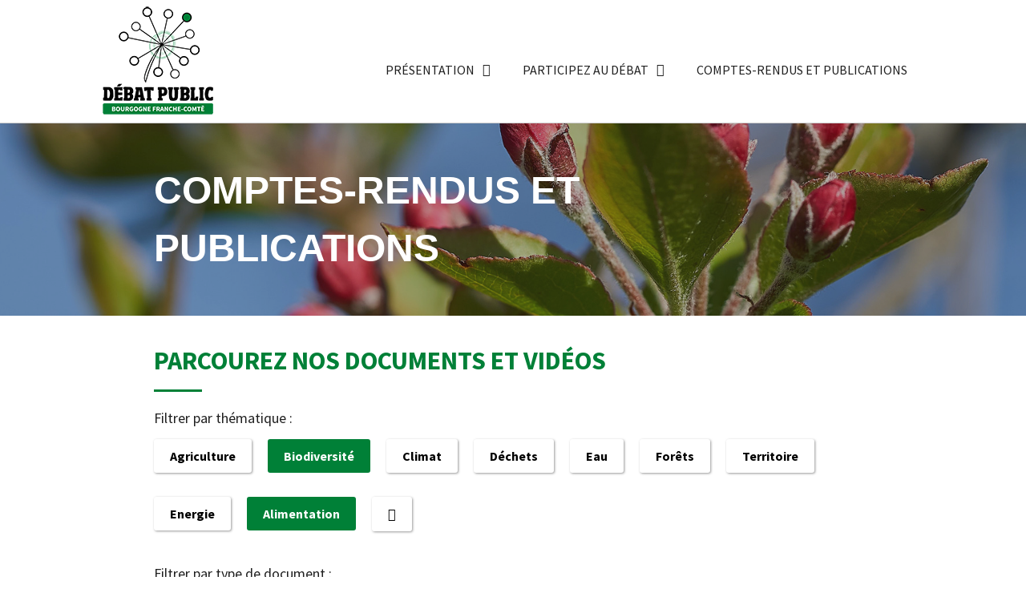

--- FILE ---
content_type: text/css
request_url: https://debatpublic-bfc.org/wp-content/uploads/elementor/css/post-711.css?ver=1647960503
body_size: 861
content:
.elementor-711 .elementor-element.elementor-element-8806f41{margin-top:0px;margin-bottom:0px;padding:0px 0px 0px 0px;}.elementor-bc-flex-widget .elementor-711 .elementor-element.elementor-element-def5ccc.elementor-column .elementor-widget-wrap{align-items:flex-start;}.elementor-711 .elementor-element.elementor-element-def5ccc.elementor-column.elementor-element[data-element_type="column"] > .elementor-widget-wrap.elementor-element-populated{align-content:flex-start;align-items:flex-start;}.elementor-711 .elementor-element.elementor-element-def5ccc.elementor-column > .elementor-widget-wrap{justify-content:flex-start;}.elementor-711 .elementor-element.elementor-element-def5ccc > .elementor-element-populated{margin:0px 0px 0px 0px;--e-column-margin-right:0px;--e-column-margin-left:0px;padding:0% 10% 0% 0%;}.elementor-711 .elementor-element.elementor-element-3217cf9{text-align:left;width:auto;max-width:auto;}.elementor-711 .elementor-element.elementor-element-3217cf9 img{height:325px;object-fit:cover;}.elementor-711 .elementor-element.elementor-element-3217cf9 > .elementor-widget-container{margin:0px 0px 0px 0px;padding:0px 0px 0px 0px;}.elementor-bc-flex-widget .elementor-711 .elementor-element.elementor-element-c2b57d2.elementor-column .elementor-widget-wrap{align-items:flex-start;}.elementor-711 .elementor-element.elementor-element-c2b57d2.elementor-column.elementor-element[data-element_type="column"] > .elementor-widget-wrap.elementor-element-populated{align-content:flex-start;align-items:flex-start;}.elementor-711 .elementor-element.elementor-element-c2b57d2 > .elementor-element-populated{margin:0px 0px 0px 0px;--e-column-margin-right:0px;--e-column-margin-left:0px;padding:0px 0px 0px 0px;}.elementor-711 .elementor-element.elementor-element-9bfba1c .elementor-heading-title{color:var( --e-global-color-primary );font-family:var( --e-global-typography-0c6042f-font-family ), Arial,Sans-serif;font-size:var( --e-global-typography-0c6042f-font-size );font-weight:var( --e-global-typography-0c6042f-font-weight );line-height:var( --e-global-typography-0c6042f-line-height );letter-spacing:var( --e-global-typography-0c6042f-letter-spacing );word-spacing:var( --e-global-typography-0c6042f-word-spacing );}.elementor-711 .elementor-element.elementor-element-9bfba1c > .elementor-widget-container{margin:0px 0px 30px 0px;padding:0px 0px 0px 0px;}.elementor-711 .elementor-element.elementor-element-9e72b3a{--divider-border-style:solid;--divider-color:var( --e-global-color-accent );--divider-border-width:1px;}.elementor-711 .elementor-element.elementor-element-9e72b3a .elementor-divider-separator{width:115px;margin:0 auto;margin-left:0;}.elementor-711 .elementor-element.elementor-element-9e72b3a .elementor-divider{text-align:left;padding-top:0px;padding-bottom:0px;}.elementor-711 .elementor-element.elementor-element-9e72b3a > .elementor-widget-container{margin:0px 0px 20px 0px;padding:0px 0px 0px 0px;}.elementor-711 .elementor-element.elementor-element-ccac7bd .elementor-widget-container{color:var( --e-global-color-primary );font-family:var( --e-global-typography-text-font-family ), Arial,Sans-serif;font-size:var( --e-global-typography-text-font-size );font-weight:var( --e-global-typography-text-font-weight );line-height:var( --e-global-typography-text-line-height );}.elementor-711 .elementor-element.elementor-element-ccac7bd > .elementor-widget-container{margin:0px 0px 50px 0px;padding:0px 0px 0px 0px;}.elementor-711 .elementor-element.elementor-element-ebfd54e .elementor-button .elementor-align-icon-right{margin-left:4px;}.elementor-711 .elementor-element.elementor-element-ebfd54e .elementor-button .elementor-align-icon-left{margin-right:4px;}.elementor-711 .elementor-element.elementor-element-ebfd54e .elementor-button{font-family:"Source Sans Pro", Arial,Sans-serif;font-size:18px;font-weight:600;fill:var( --e-global-color-accent );color:var( --e-global-color-accent );background-color:#FFFFFF;border-radius:3px 3px 3px 3px;box-shadow:3px 3px 8px 0px rgba(0,0,0,0.5);padding:15px 20px 15px 25px;}.elementor-711 .elementor-element.elementor-element-ebfd54e > .elementor-widget-container{margin:0px 0px 0px 0px;padding:0px 0px 0px 0px;}@media(max-width:1024px){.elementor-711 .elementor-element.elementor-element-9bfba1c .elementor-heading-title{font-size:var( --e-global-typography-0c6042f-font-size );line-height:var( --e-global-typography-0c6042f-line-height );letter-spacing:var( --e-global-typography-0c6042f-letter-spacing );word-spacing:var( --e-global-typography-0c6042f-word-spacing );}.elementor-711 .elementor-element.elementor-element-ccac7bd .elementor-widget-container{font-size:var( --e-global-typography-text-font-size );line-height:var( --e-global-typography-text-line-height );}}@media(max-width:767px){.elementor-711 .elementor-element.elementor-element-3217cf9 img{width:100%;object-fit:cover;}.elementor-711 .elementor-element.elementor-element-3217cf9{width:100%;max-width:100%;}.elementor-711 .elementor-element.elementor-element-9bfba1c .elementor-heading-title{font-size:var( --e-global-typography-0c6042f-font-size );line-height:var( --e-global-typography-0c6042f-line-height );letter-spacing:var( --e-global-typography-0c6042f-letter-spacing );word-spacing:var( --e-global-typography-0c6042f-word-spacing );}.elementor-711 .elementor-element.elementor-element-ccac7bd .elementor-widget-container{font-size:var( --e-global-typography-text-font-size );line-height:var( --e-global-typography-text-line-height );}}/* Start custom CSS for button, class: .elementor-element-ebfd54e */.elementor-711 .elementor-element.elementor-element-ebfd54e .elementor-button{
    min-width: 185px;
    text-align:left;
}
.elementor-711 .elementor-element.elementor-element-ebfd54e .elementor-button-text{
    line-height:22px;
}
.elementor-711 .elementor-element.elementor-element-ebfd54e .elementor-button-icon{
    transition: all 0.2s;
    margin-right:10px;
    font-size: 22px;
    line-height:22px;
}
.elementor-711 .elementor-element.elementor-element-ebfd54e .elementor-button:hover .elementor-button-icon{
    margin-right:0px;
}/* End custom CSS */